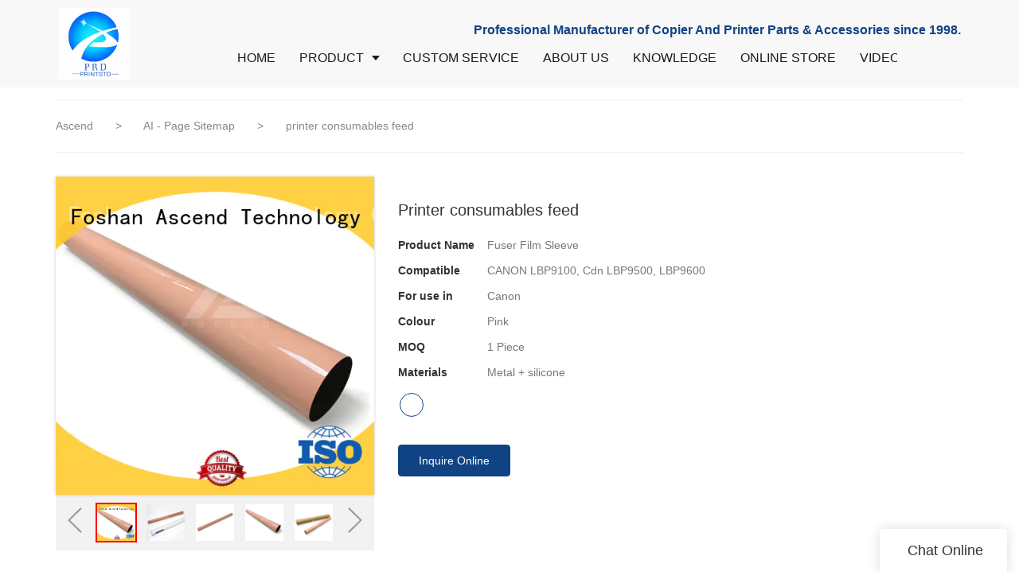

--- FILE ---
content_type: text/html
request_url: https://www.ascendimage.com/printer-consumables-feed
body_size: 17323
content:
<!doctype html>
<html>
<!-- optimiza-css-finish -->
<!-- 2025-12-06 22:38:03 -->
<!-- optimiza-ratio-finish -->
<!-- HEADER BEGIN -->
<head>
<link rel="preconnect" href="https://www.ascendimage.com" />
<link rel="dns-prefetch" href="https://www.ascendimage.com" />
<link rel="preconnect" href="https://img80002719.weyesimg.com" />
<link rel="dns-prefetch" href="https://img80002719.weyesimg.com" />
<link rel="preconnect" href="https://yasuo.weyesimg.com" />
<link rel="dns-prefetch" href="https://yasuo.weyesimg.com" />
<link rel="dns-prefetch" href="https://www.googletagmanager.com" />
<link rel="dns-prefetch" href="https://www.youtube.com" />
<link rel="dns-prefetch" href="https://connect.facebook.net" />
<link rel="dns-prefetch" href="https://www.facebook.com" />
<link rel="preconnect" href="https://yasuo.weyesimg.com/templates/public4/assets/font/icomoon.eot?o1g167" crossorigin>
<link rel="preconnect" href="https://yasuo.weyesimg.com/templates/public4/assets/font/icomoon.eot?o1g167#iefix" crossorigin>
<link rel="preconnect" href="https://yasuo.weyesimg.com/templates/public4/assets/font/icomoon.ttf?o1g167" crossorigin>
<link rel="preconnect" href="https://yasuo.weyesimg.com/templates/public4/assets/font/icomoon.woff?o1g167" crossorigin>
<link rel="preconnect" href="https://yasuo.weyesimg.com/templates/public4/assets/font/icomoon.svg?o1g167#icomoon" crossorigin>
    

<meta name="viewport"content="width=device-width,initial-scale=1.0,maximum-scale=1.0,minimum-scale=1.0,user-scalable=no">
    <meta name="applicable-device" content="pc,mobile">
    <meta http-equiv="X-UA-Compatible" content="IE=Edge,chrome=1"/>
    <meta http-equiv="Content-Type" content="text/html; charset=utf-8" />  
    <title> printer consumables feed | Ascend</title>
    <meta name="keywords" content="printer consumables,printer transfer belt" />
    <meta name="description" content="Details about printer consumables form Ascend." />
    <link rel="shortcut icon" href="https://img80002719.weyesimg.com/uploads/ascendimage.com/images/17648111345582.ico" />
    <link rel="Bookmark" href="https://img80002719.weyesimg.com/uploads/ascendimage.com/images/17648111345582.ico" />
    <meta property="og:title" content=" printer consumables feed | Ascend" />
<meta property="og:description" content="Details about printer consumables form Ascend." />
<meta property="og:image" content="https://img80002719.weyesimg.com/uploads/www.ascendimage.com/images/d689a47b570493f28a048657252608dc.jpg" />
<meta property="og:url" content="https://www.ascendimage.com/printer-consumables-feed" />
<link rel="apple-touch-icon-precomposed" sizes="144x144" href="https://img80002719.weyesimg.com/uploads/65ywda0o.allweyes.com/images/15584460736652.png?imageView2/0/w/144/h/144">
<!--[if lte IE 8]>
	<script data-static="false">self.location="/caution/upbrowser?referrer="+window.location.href;</script>
<![endif]-->
<!-- google结构化数据 -->
<script type="application/ld+json">
[{"@context":"https:\/\/schema.org","@type":"Organization","url":"http:\/\/www.ascendimage.com\/printer-consumables-feed","logo":"https:\/\/img80002719.weyesimg.com\/uploads\/ascendimage.com\/images\/17647506053312.jpg"},{"@context":"https:\/\/schema.org","@type":"BreadcrumbList","itemListElement":[{"@type":"ListItem","position":1,"name":"Ascend ","item":"http:\/\/www.ascendimage.com"},{"@type":"ListItem","position":2,"name":"AI - Page Sitemap","item":"http:\/\/www.ascendimage.com\/sitemap-ai-page.html"},{"@type":"ListItem","position":3,"name":"printer consumables feed","item":"http:\/\/www.ascendimage.com\/printer-consumables-feed"}]}]
</script><link data-static="base" href="https://yasuo.weyesimg.com/templates/public4/assets/css/base.css" rel="stylesheet" type="text/css" id="style" />
<link data-static="base" rel="stylesheet" href="/static/css/printer-consumables-feed.css?v=1764914524" type="text/css">

<!--<link/>-->
    
<!-- ga头部-->
<!-- Google tag (gtag.js) -->
 
<script>
  window.dataLayer = window.dataLayer || [];
  function gtag(){dataLayer.push(arguments);}
  gtag('js', new Date());

  gtag('config', 'G-QFM8XSCMK7');
</script>
<!-- ga头部-->

    <meta name="google-site-verification" content="OPhG1SzfUILVk7M-vJ8Ez7dhMwy194Vb6Hj1DgGGu5I" />
                <meta name="msvalidate.01" content="4ABDB34E4F1A19BA4F1BDF88A4477DBB" />
<meta name="yandex-verification" content="b870de8c81345fa6" />
<link rel="canonical" href="https://www.ascendimage.com/printer-consumables-feed" />
    <!-- 页面类型 -->
    
</head><!-- HEADER END -->
<body class="model_seoproduct cms_seoproduct" id="home">
<div id="loading" style="left: 0;top: 0;z-index: -999; position: fixed">loading</div>
<!-- HEADCSSJSBEGIN -->
<script data-static="false" id="basejscript">
/* 全局变量 */
window.siteInfo = {
	member: {
		status: 'CLOSE',
	},
	seo: {
		verifyCode: 'OPEN',
	},
	language_code: '',
	checkIP: '0',
	shopping: {
		shoppingCart: 0,
	},
    water_info:{
        waterController:'CLOSE',// 水印开关，OPEN开，CLOSE关闭
    }
};

window.fanyi = {
	'ok': 'Ok',           // 弹窗：好的
	'hide': 'hide',       // 弹窗：隐藏
	'prompt': 'Prompt',  // 弹窗：提示
	's_c_d_y': 'yes',// 弹窗：确定
	's_c_d_n': 'no',// 弹窗：取消
	'not_empty': 'Do not allow empty',         // 表单验证：不能为空
	'format_email': 'Please enter a valid e-mail format',    // 表单验证：邮箱格式不正确
	'format_password': 'Password at least 6',    // 表单验证：密码格式不正确
	'format_pwdAgain': 'Password inconsistency',    // 表单验证：新旧密码不一致
	'special_character': 'Existence of special characters',    // 表单验证：非法字符
	'format_integer': 'Please enter a valid number format',// 表单验证：数字格式不正确
	'send_failed': 'Send failed',        // 询盘：发送失败
	'aisubtitle': 'Submit successfully',          // 询盘：提交成功
  'being_processed': 'Being Processed',// 询盘：处理中
	'You_need_to_upload_files': 'You need to upload files', // 附件上传：不能为空
  'inquire_attach_uploading': 'When uploading files, please wait a few minutes patiently. Do not close the web page or disconnect the network!',  // 附件上传：文件上传中
	'up_file_tips': 'Support formats：PDF、Word、Excel、Txt、JPG、PNG、BMP、GIF、RAR、ZIP，It is recommended to upload up to 5, and the single size must not exceed 20M.',// 附件上传：附件大小与格式的要求提示
	'please_open_with_another_browser': 'Please open with another browser', // 低级浏览器提示
};
</script>

<style data-static="false" id="css_color" rel="stylesheet" type="text/css">
a,a:hover,.font-color-a a,.font-color-a a:hover,.font-color,.font-color-hover:hover,.font-color-a a,.font-color-a a:hover,.font-color-a-hover a:hover,.font-color-before:before,.font-color-hover-before:hover:before,.font-color-after:after,.font-color-hover-after:hover:after{color:#104383}.border-color,.btn-primary,.btn-primary:focus,.btn-primary:hover,.border-color-a a,.border-color-a a:hover,.border-color-hover:hover,.border-color-before:before,.border-color-hover-before:hover:before,.border-color-after:after,.border-color-hover-after:hover:after{border-color:#104383}.bg-color,.btn-primary,.btn-primary:focus,.btn-primary:hover,.bg-color-a a,.bg-color-a a:hover,.bg-color-hover:hover,.bg-color-before:before,.bg-color-hover-before:hover:before,.bg-color-after:after,.bg-color-hover-after:hover:after{background-color:#104383}.bg-color-h a{color:#104383}.bg-color-h a:hover{background-color:#104383;color:#fff}.swiper-pagination-bullet:hover,.swiper-pagination-bullet-active,.owl-pagination-active-bg-color .owl-pagination .owl-page.active span{background-color:#104383!important}.btn-bg:hover,.tem-btn-1,.tem-btn-2,.tem-btn-3,.tem-btn-4,.tem-btn-5,.tem-btn-6,.tem-btn-7,.tem-btn-8,.tem-btn-9{color:#104383}.btn-bg,.btn-primary,.btn-primary:focus,.btn-primary:hover,.tem-btn-1,.tem-btn-2,.tem-btn-3,.tem-btn-4,.tem-btn-5,.tem-btn-6,.tem-btn-7,.tem-btn-8,.tem-btn-9,.tem01-page .pagination>.active>a,.tem01-page .pagination>.active>span,.tem01-page .pagination>.active>a:hover,.tem01-page .pagination>.active>span:hover,.tem01-page .pagination>.active>a:focus,.tem01-page .pagination>.active>span:focus{border-color:#104383}.btn-bg,.btn-primary,.btn-primary:focus,.btn-primary:hover,.btn-bg:hover,.tem-btn-3:before,.tem-btn-4:before,.tem-btn-5:before,.tem-btn-6:before,.tem-btn-7:before,.tem-btn-7:after,.tem-btn-8:before,.tem-btn-8:after,.tem-btn-9:before,.tem-btn-9:after,.tem01-page .pagination>.active>a,.tem01-page .pagination>.active>span,.tem01-page .pagination>.active>a:hover,.tem01-page .pagination>.active>span:hover,.tem01-page .pagination>.active>a:focus,.tem01-page .pagination>.active>span:focus{background-color:#104383}.tem-btn-1,.tem-btn-2{background:-webkit-linear-gradient(left,#104383,#104383) no-repeat;background:linear-gradient(to right,#104383,#104383) no-repeat}.owl-dot-AH-bg-color .owl-dot.active span,.owl-dot-AH-bg-color .owl-dot:hover span,.bg-color-active-span .active span{background-color:#104383!important}:root{--main-color:#104383;--rgb-color:16,67,131;}</style>
<style data-css="customcolor" data-color=""></style>


<script data-static="false">
    var _is_lighthouse = false;
</script>

<!-- CSS PLACEHOLDER BEGIN -->
<!-- CSS PLACEHOLDER END -->


<link data-static="base" id="css_font" data-font="" href="" rel="stylesheet" type="text/css" />


<!-- 统计代码头部css -->
<style data-static="false" abcd type="text/css">

    /*äº§åè¯¦æé¡µççè¨è¡¨å*/
  .tem0-contact-sm [type="submit"]{width: 20% !important}
  
  /*äº§åæ ç®çåé¡µ*/
  .page_list_01{text-align: center!important}
  .tem99-header .head_bottom .logo{left:60px!important;}
  .tem99-header .head_top .con .icon .icons:last-child .txt{margin-right:60px!important;}
  .tem99-header .head_bottom .navigation{margin-right:60px!important;}
  .tem19-news-list .title{font-size:24px!important;}
  .tem19-news-list .description{font-size:16px!important;}
  
  .tem13-bread{margin-bottom:0!important;}
  </style>
<script type="text/javascript" src=" "></script>
<script> </script>

<!-- ImgagesAltValue[{"isAlt":0,"siteId":"80002719","languageCode":"en","pageType":"cms","modelID":0,"brandName":"Ascend","transactionParam":"","attrParam":"","kernelKeyword":"","expandedKeyword":"","productsKeyword":"","siteKeyword":"printer consumables,printer spare parts ,copier parts","menuName":"Manufacturer of Copier And Printer Parts & Accessories | Printsto","productsName":"","contentName":"","categoryName":""}]ImgagesAltValue -->


<script type="text/javascript"  ></script>

<!-- HEADCSSJSEND -->

<!-- BODY BEGIN -->
            <link template-css="widget"   rel="stylesheet" type="text/css" />
<link rel="stylesheet"  >
<script  ></script>
<script type="text/javascript"  ></script>
<header class="tem99-header show-full" widget-style="display color" style="color: rgb(26, 26, 26);">
    <div class="header noScrollMove bgFixed" widget-style="background-color" style="background-position: 50% 0%; background-color: rgb(248, 248, 248); background-size: contain; background-repeat: no-repeat;">
        <div class="head_top">
            <div class="container">
                <div class="con">
                    <div class="icon">
                        <div class="icons">
                            <span class="txt">
                                <section template-edit="block.block_desc" template-sign="co_detailed_text98"><h1 class="editorh1"><strong><span style="font-size:16px;"><span style="color:#104384;">Professional Manufacturer of Copier And Printer Parts &amp; Accessories since 1998.</span></span></strong></h1>
</section>
                            </span>
                        </div>
                                                                    </div>
                </div>
            </div>
        </div>
        <div class="head_bottom">
            <div class="container">
                <div class="con">
                    <button class="nav_button">
                        <div class="nav_button_icon">
                            <span></span>
                            <span></span>
                            <span></span>
                        </div>
                    </button>
                    <div class="logo">
                        <a href="/" widget-action="logo">
                                                    <img src="https://img80002719.weyesimg.com/uploads/ascendimage.com/images/17647506053312.jpg?imageView2/2/w/1920/h/160/q/75/format/webp" alt="Manufacturer of Copier And Printer Parts & Accessories | Ascend">
                                                </a>
                    </div>
                    <div class="navigation">
                        <div class="pull-right search_right">
                            <div class="search_btn_">
                                <span></span>
                                <span></span>
                                <span></span>
                            </div>
                            <div class="search">
                                <div class="icon_bx" widget-style="search">
                                    <span class="icon-sousuo2"></span>
                                    <div class="search_box bg-color">
                                        <form action="/search/index/" method="post" class="search_div_form noScrollMove bgFixed" widget-style="background-color" style="background-position: 50% 0%; background-color: rgb(248, 248, 248); background-size: contain; background-repeat: no-repeat;">
                                            <input type="text" name="searchname" placeholder="Search" required="" autocomplete="off">
                                            <div class="header_search_select">
                                                <ul></ul>
                                            </div>
                                            <button class="icon-sousuo2"></button>
                                            <i class="icon-clear"></i>
                                        </form>
                                    </div>
                                </div>
                                                            </div>
                        </div>
                        <nav class="noScrollMove bgFixed add" widget-style="background-color" style="max-width: 862px; width: 1005px; background-position: 50% 0%; background-color: rgb(248, 248, 248); background-size: contain; background-repeat: no-repeat;">
                            <div class="lr">
                                <div class="left icon-keyboard_arrow_left bg-color"></div>
                                <div class="right icon-keyboard_arrow_right bg-color"></div>
                            </div>
                            <div class="nav">
                                <ul nav-action="edit">
                                    <li>
                                        <div class="text "><a href="/"><span class="bor_xia_color">HOME</span></a></div>
                                    </li>
                                                                        <li>
                                        <div nav-id="1" class="text xia "><a href="/product"><span class="bor_xia_color">PRODUCT</span></a></div>
                                        <ul widget-style="background-color" class="noScrollMove bgFixed" style="background-position: 50% 0%; background-color: rgb(248, 248, 248); background-size: contain; background-repeat: no-repeat;">
                                                                                        <li>
                                                <div class="text xia"><a href="/fuser-film-sleeve">Fuser Film Sleeve</a></div>
                                                                                                <ul>
                                                                                                        <li>
                                                        <div class="text"><a href="/ricoh-fuser-film-sleeve">Ricoh Fuser Film Sleeve</a></div>
                                                    </li>
                                                                                                        <li>
                                                        <div class="text"><a href="/canon-fuser-film-sleeve">Canon Fuser Film Sleeve</a></div>
                                                    </li>
                                                                                                        <li>
                                                        <div class="text"><a href="/hp-fuser-film-sleeve">HP Fixing film</a></div>
                                                    </li>
                                                                                                        <li>
                                                        <div class="text"><a href="/xerox-fuser-film-sleeve">Xerox Fixing film</a></div>
                                                    </li>
                                                                                                        <li>
                                                        <div class="text"><a href="/konica-minolta-fuser-film-sleeve">Konica Minolta Fixing film</a></div>
                                                    </li>
                                                                                                        <li>
                                                        <div class="text"><a href="/samsung-fuser-film-sleeve">Samsung Fixing film</a></div>
                                                    </li>
                                                                                                    </ul>
                                                                                            </li>
                                                                                        <li>
                                                <div class="text xia"><a href="/transfer-belt">Transfer Belt</a></div>
                                                                                                <ul>
                                                                                                        <li>
                                                        <div class="text"><a href="/konica-minolta-transfer-belt">Konica Minolta Transfer Belt</a></div>
                                                    </li>
                                                                                                        <li>
                                                        <div class="text"><a href="/ricoh-transfer-belt">Ricoh Transfer Belt</a></div>
                                                    </li>
                                                                                                        <li>
                                                        <div class="text"><a href="/canon-transfer-belt">Canon Transfer Belt</a></div>
                                                    </li>
                                                                                                        <li>
                                                        <div class="text"><a href="/xerox-transfer-belt">Xerox Transfer Belt</a></div>
                                                    </li>
                                                                                                        <li>
                                                        <div class="text"><a href="/hp-transfer-belt">HP Transfer Belt</a></div>
                                                    </li>
                                                                                                        <li>
                                                        <div class="text"><a href="/sharp-transfer-belt">Sharp Transfer Belt</a></div>
                                                    </li>
                                                                                                        <li>
                                                        <div class="text"><a href="/toshiba-transfer-belt">Toshiba Transfer Belt</a></div>
                                                    </li>
                                                                                                        <li>
                                                        <div class="text"><a href="/samsung-transfer-belt">Samsung Transfer Belt</a></div>
                                                    </li>
                                                                                                    </ul>
                                                                                            </li>
                                                                                        <li>
                                                <div class="text "><a href="/ricoh-charge-roller">Primary Charge Roller</a></div>
                                                                                            </li>
                                                                                        <li>
                                                <div class="text xia"><a href="/cleaning-web-roller">Cleaning Web Roller</a></div>
                                                                                                <ul>
                                                                                                        <li>
                                                        <div class="text"><a href="/canon-cleaning-web-roller">Canon Cleaning Web Roller</a></div>
                                                    </li>
                                                                                                        <li>
                                                        <div class="text"><a href="/ricoh-cleaning-web-roller">Ricoh Cleaning Web Roller</a></div>
                                                    </li>
                                                                                                        <li>
                                                        <div class="text"><a href="/xerox-cleaning-web-roller">Xerox Cleaning Web Roller</a></div>
                                                    </li>
                                                                                                        <li>
                                                        <div class="text"><a href="/konica-minolta">Konica Minolta Cleaning Roller</a></div>
                                                    </li>
                                                                                                        <li>
                                                        <div class="text"><a href="/toshiba">Toshiba Cleaning Roller</a></div>
                                                    </li>
                                                                                                    </ul>
                                                                                            </li>
                                                                                        <li>
                                                <div class="text xia"><a href="/other-consumables-accessories">Other Consumables Accessories</a></div>
                                                                                                <ul>
                                                                                                        <li>
                                                        <div class="text"><a href="/fuser-assembly">Fuser Assembly</a></div>
                                                    </li>
                                                                                                        <li>
                                                        <div class="text"><a href="/pick-up-roller">Pick Up Roller</a></div>
                                                    </li>
                                                                                                        <li>
                                                        <div class="text"><a href="/drum-lubricant-bar">Drum Lubricant Bar</a></div>
                                                    </li>
                                                                                                        <li>
                                                        <div class="text"><a href="/oil-application-pad">Oil Application Pad</a></div>
                                                    </li>
                                                                                                        <li>
                                                        <div class="text"><a href="/fuser-grease">Fuser Grease</a></div>
                                                    </li>
                                                                                                        <li>
                                                        <div class="text"><a href="/printer-copier-toner">Toner</a></div>
                                                    </li>
                                                                                                    </ul>
                                                                                            </li>
                                                                                    </ul>
                                    </li>
                                                                        <li>
                                        <div nav-id="2" class="text "><a href="/custom-service"><span class="bor_xia_color">CUSTOM SERVICE</span></a></div>
                                    </li>
                                                                        <li>
                                        <div nav-id="3" class="text "><a href="/about-us"><span class="bor_xia_color">ABOUT US</span></a></div>
                                    </li>
                                                                        <li>
                                        <div nav-id="57" class="text "><a href="/knowledge"><span class="bor_xia_color">KNOWLEDGE</span></a></div>
                                    </li>
                                                                        <li>
                                        <div nav-id="88" class="text "><a href="/online-store"  target="_blank"><span class="bor_xia_color">ONLINE STORE</span></a></div>
                                    </li>
                                                                        <li>
                                        <div nav-id="5" class="text "><a href="/video"><span class="bor_xia_color">VIDEO</span></a></div>
                                    </li>
                                                                        <li>
                                        <div nav-id="6" class="text "><a href="/contact-us"><span class="bor_xia_color">CONTACT US</span></a></div>
                                    </li>
                                                                    </ul>
                            </div>
                        </nav>
                    </div>
                </div>
            </div>
        </div>
    </div>
</header>        <link href="https://yasuo.weyesimg.com/templates/public4/assets/css/detail.css" rel="stylesheet" type="text/css">

    <div template-layout="5">
    <div layout-id="5" class="tem09-bread content-left" layout-style="align[123]">
	<link template-css="layout"   rel="stylesheet" type="text/css" />
    <div func-id="5">
         <div class="tem09-bread-ms">
    <div class="container">
        <div class="bread-box wid100s" module-style="border-color">
            <div class="bcrumbs">
                <!--所在位置 开始-->
                <div class="tem09-location" module-style="color">
                                        <a href="/">Ascend </a>
                    
                    <span> &nbsp;&gt;&nbsp;</span>
                    <a href="/sitemap-ai-page.html">
                    <span style="padding:0;" class="normal">AI - Page Sitemap</span>
                    </a>

                                            <span> &nbsp;&gt;&nbsp; </span>
                        <span class="normal" style="padding:0;margin:0;">printer consumables feed</span>
                                    </div>
            </div>
            <div class="clearfix"></div>
        </div>
    </div>
</div>    </div>
</div></div>	
	<div class="tem01-pro-detail mainlist">
    <div class="container">
        <div func-id="23">
            <script  ></script>
<link rel="stylesheet"  >
<link template-css="module"   rel="stylesheet" type="text/css" />
<link template-css="module"   rel="stylesheet" type="text/css" />
<div class="tem17-pro-detail-sm tem11-pro-detail-sm tem17-pro-detail-sm_69343f1188d20" id="i_69343f1188d20">
    <div class="wrap clearfix">
        <div class="bigpic_wrap">
            <!--放大镜 开始-->
            <div class="zoom_pic"><img  src="https://img80002719.weyesimg.com/uploads/www.ascendimage.com/images/d689a47b570493f28a048657252608dc.jpg?imageView2/2/w/800/h/800/q/75/format/webp" alt="printer consumables feed"/></div>
            <div class="swiper-container gallery-top">
                <div class="swiper-wrapper">
                                    <div class="swiper-slide">
                        <img src="https://img80002719.weyesimg.com/uploads/www.ascendimage.com/images/d689a47b570493f28a048657252608dc.jpg?imageView2/2/w/1920/q/75/format/webp" alt="printer consumables feed"/>
                        <p class="mark"></p>
                    </div>
                                    <div class="swiper-slide">
                        <img src="https://img80002719.weyesimg.com/uploads/www.ascendimage.com/images/15689728613127.jpg?imageView2/2/w/1920/q/75/format/webp" alt="printer consumables feed"/>
                        <p class="mark"></p>
                    </div>
                                    <div class="swiper-slide">
                        <img src="https://img80002719.weyesimg.com/uploads/www.ascendimage.com/images/15689728912101.jpg?imageView2/2/w/1920/q/75/format/webp" alt="printer consumables feed"/>
                        <p class="mark"></p>
                    </div>
                                    <div class="swiper-slide">
                        <img src="https://img80002719.weyesimg.com/uploads/www.ascendimage.com/images/15689729088461.jpg?imageView2/2/w/1920/q/75/format/webp" alt="printer consumables feed"/>
                        <p class="mark"></p>
                    </div>
                                    <div class="swiper-slide">
                        <img src="https://img80002719.weyesimg.com/uploads/www.ascendimage.com/images/15689729238140.jpg?imageView2/2/w/1920/q/75/format/webp" alt="printer consumables feed"/>
                        <p class="mark"></p>
                    </div>
                                </div>
                <div class="swiper-pagination"></div>  
            </div>
            <!--放大镜 结束-->
            <!--水平轮播 开始--> 
            <div class="min_wrap clearfix">    
                <div class="swiper-button-prev swiper-button-black"></div> 
                <div class="swiper-container gallery-thumbs">
                    <div class="swiper-wrapper">
                                                <div class="swiper-slide active"><img alt="printer consumables feed" src="https://img80002719.weyesimg.com/uploads/www.ascendimage.com/images/d689a47b570493f28a048657252608dc.jpg?imageView2/2/w/1920/q/75/format/webp" val="https://img80002719.weyesimg.com/uploads/www.ascendimage.com/images/d689a47b570493f28a048657252608dc.jpg?imageView2/2/w/1920/q/75/format/webp"/></div>
                                                <div class="swiper-slide "><img alt="printer consumables feed" src="https://img80002719.weyesimg.com/uploads/www.ascendimage.com/images/15689728613127.jpg?imageView2/2/w/1920/q/75/format/webp" val="https://img80002719.weyesimg.com/uploads/www.ascendimage.com/images/15689728613127.jpg?imageView2/2/w/1920/q/75/format/webp"/></div>
                                                <div class="swiper-slide "><img alt="printer consumables feed" src="https://img80002719.weyesimg.com/uploads/www.ascendimage.com/images/15689728912101.jpg?imageView2/2/w/1920/q/75/format/webp" val="https://img80002719.weyesimg.com/uploads/www.ascendimage.com/images/15689728912101.jpg?imageView2/2/w/1920/q/75/format/webp"/></div>
                                                <div class="swiper-slide "><img alt="printer consumables feed" src="https://img80002719.weyesimg.com/uploads/www.ascendimage.com/images/15689729088461.jpg?imageView2/2/w/1920/q/75/format/webp" val="https://img80002719.weyesimg.com/uploads/www.ascendimage.com/images/15689729088461.jpg?imageView2/2/w/1920/q/75/format/webp"/></div>
                                                <div class="swiper-slide "><img alt="printer consumables feed" src="https://img80002719.weyesimg.com/uploads/www.ascendimage.com/images/15689729238140.jpg?imageView2/2/w/1920/q/75/format/webp" val="https://img80002719.weyesimg.com/uploads/www.ascendimage.com/images/15689729238140.jpg?imageView2/2/w/1920/q/75/format/webp"/></div>
                                            </div>
                </div>
                <div class="swiper-button-next swiper-button-black"></div>
            </div>
            <!--水平轮播 结束-->
        </div>
        <!--产品信息 开始-->
         <div class="pro_info">
            <h1 class="title">Printer consumables feed</h1>
            <div class="description key">
                            <dl class="amount clearfix">
                    <dt class="metatit">Product Name</dt>
                    <dd class="suggest">Fuser Film Sleeve</dd>
                </dl>
                            <dl class="amount clearfix">
                    <dt class="metatit">Compatible</dt>
                    <dd class="suggest">CANON LBP9100, Cdn LBP9500, LBP9600</dd>
                </dl>
                            <dl class="amount clearfix">
                    <dt class="metatit">For use in</dt>
                    <dd class="suggest">Canon</dd>
                </dl>
                            <dl class="amount clearfix">
                    <dt class="metatit">Colour</dt>
                    <dd class="suggest">Pink</dd>
                </dl>
                            <dl class="amount clearfix">
                    <dt class="metatit">MOQ</dt>
                    <dd class="suggest">1 Piece</dd>
                </dl>
                            <dl class="amount clearfix">
                    <dt class="metatit">Materials</dt>
                    <dd class="suggest">Metal + silicone</dd>
                </dl>
            				<dl class="amount clearfix active" proinfo-inquire-btn>
			        <dt class="metatit">Price</dt>
			        <dd class="suggest">Get Latest Price</dd>
			    </dl>
                <!--be share to-->
                <div class="detail-share">
                                                <a rel="nofollow" href="https://www.youtube.com/channel/UCgnhOGnX-oEHQ6MjJ_DsMPQ" target="_blank">
                                <span class="fa icon-youtube3"></span>
                            </a>
                                    </div>
                <!--be share to-->
                
                <div class="pro_info_btn clearfix">  
                    <a href="/inquire/add/cmsId/1208" rel="nofollow" class="btn btn-primary">Inquire Online</a>
                </div>
            </div> 
        </div> 
        <!--产品信息 结束-->
    </div>
	
    <div class="info_inquire" proinfo-inquire proListinquire="prop">
        <div class="bg"></div>
        <div class="dialog">
            <div class="top flexBoxWrap">
                <div class="title">Get the latest price</div>
            </div>
            <div class="inquire">
                <div class="form-horizontal form">
                    <input type="hidden" name="pages" value="" class="pagesHref">
                    <input type="hidden" name="idType" value="0">
                    <div class="flexBoxStem itepicpm form-group">
                        <div class="text">Quantity Needed：</div>
                        <div class="need input"><input type="number" name="pronum"  min="1" required class="form-control"></div>
                        <div class="numtext">Pieces</div>
                    </div>
                                        <div class="flexBoxWrap item form-group">
                        <div class="text">E-mail：</div>
                        <div class="email input">
                            <input type="email" name="email" placeholder="E-mail" required>
                        </div>
                    </div>
                                        <input type="hidden" name="contents" value="printer consumables feed" />
                    <div class="flexBoxWrap btn-groups">
                        <input name="idType" type="hidden" value="1" />
                                                <button class="btn btn-primary" type="submit" id="embed_submit_69343f1188d20">Get Latest Price</button>
                        <button type="reset" class="btn reset ml10 border-color font-color btn-default reset">Cancel</button>
                    </div>
                </div>
            </div>
        </div>
    </div>
	<!-- STATIC BEGIN -->
		<input type="hidden" module-setting="showinquire" module-tips="是否显示询盘" value="false" module-value="select::{'false':'否','true':'是'}">
	<!-- STATIC END -->
</div>

<script type="text/javascript"> </script>
<!-- Go to start-bshare bar EN 
<script type="text/javascript"  ></script>-->
<!--//End-bshare bar EN-->        </div>
    </div>
</div> 
    <div template-layout="23">
    <!-- AI产品4.0--模板2 -->
<div layout-id="3">
    <div class="tem12-pro-detail tem13-pro-detail content-section mainlist">
    	<link template-css="layout"   rel="stylesheet" type="text/css" />
    	<link template-css="layout"   rel="stylesheet" type="text/css" />
		<div class="container">
			<div class="flexBoxWrap">
				<div template-module="4" class="col-md-3 leftlist">
					<!-- 产品搜索 -->
					<div func-id="4">
						<!-- AI产品模板2--产品搜索 -->
<div class="tem31-side" id="s_69343f118c630">
    <link template-css="module"   rel="stylesheet" type="text/css" />
    <div class="serchinput">
        <form action="/search/index/" method="post" widget-style="search" class="flexBoxWrap">
            <input type="text" name="searchname" placeholder="Search" required="" autocomplete="off" class="form-control">
            <button class="btn btn-primary">Search</button>
        </form>
    </div>
</div>
<script type="text/javascript"> </script>					</div>
					<!-- 相关产品 -->
					<div func-id="3">
						<!-- AI产品模板4--相关产品 -->
<div class="tem11-related-products">
	<link template-css="module"   rel="stylesheet" type="text/css" />
	<div class="main wow animated fadeInUp" module-style="animated">
		<div class="h3 headline" style="margin-bottom:0;">
		Related Products		</div>
		<div class="interval flexBoxWrap">
						<div class="item col-sm-12 col-xs-12" module-style="column">
				<div class="box">
					<a class="images" href="/ascend-printer-consumables-199" rel="nofollow">
						<img lazy-src="https://img80002719.weyesimg.com/uploads/ascendimage.com/images/16092772474413.jpg?imageView2/2/w/800/q/75/format/webp" alt="Ascend printer consumables">
					</a>
					<a class="title" module-style="color" href="/ascend-printer-consumables-199" title="Ascend printer consumables">Ascend printer consumables</a>
				</div>
			</div>
						<div class="item col-sm-12 col-xs-12" module-style="column">
				<div class="box">
					<a class="images" href="/printer-consumables-belt-5" rel="nofollow">
						<img lazy-src="https://img80002719.weyesimg.com/uploads/ascendimage.com/images/16092772496159.jpg?imageView2/2/w/800/q/75/format/webp" alt="printer consumables belt">
					</a>
					<a class="title" module-style="color" href="/printer-consumables-belt-5" title="printer consumables belt">printer consumables belt</a>
				</div>
			</div>
						<div class="item col-sm-12 col-xs-12" module-style="column">
				<div class="box">
					<a class="images" href="/ascend-printer-consumables-198" rel="nofollow">
						<img lazy-src="https://img80002719.weyesimg.com/uploads/ascendimage.com/images/16092772437828.jpg?imageView2/2/w/800/q/75/format/webp" alt="Ascend printer consumables">
					</a>
					<a class="title" module-style="color" href="/ascend-printer-consumables-198" title="Ascend printer consumables">Ascend printer consumables</a>
				</div>
			</div>
						<div class="item col-sm-12 col-xs-12" module-style="column">
				<div class="box">
					<a class="images" href="/printer-consumables-kit-1" rel="nofollow">
						<img lazy-src="https://img80002719.weyesimg.com/uploads/ascendimage.com/images/16092772412707.jpg?imageView2/2/w/800/q/75/format/webp" alt="printer consumables kit">
					</a>
					<a class="title" module-style="color" href="/printer-consumables-kit-1" title="printer consumables kit">printer consumables kit</a>
				</div>
			</div>
						<div class="item col-sm-12 col-xs-12" module-style="column">
				<div class="box">
					<a class="images" href="/printer-consumables-xerox" rel="nofollow">
						<img lazy-src="https://img80002719.weyesimg.com/uploads/ascendimage.com/images/16092646802373.jpg?imageView2/2/w/800/q/75/format/webp" alt="printer consumables xerox">
					</a>
					<a class="title" module-style="color" href="/printer-consumables-xerox" title="printer consumables xerox">printer consumables xerox</a>
				</div>
			</div>
					</div>
	</div>
</div>
					</div>
					<!-- 热门产品 -->
					<div func-id="4">
						<!-- AI产品模板2--热门产品 -->
<div class="tem26-side tem29-side">
	<link template-css="module"   rel="stylesheet" type="text/css" />
	<div class="main" module-style="border-color">
		<div class="h3 headline" module-style="color background-color">
						Latest products					</div>

				<div class="item">
			<div class="box">
				<div class="images">
					<a href="/primary-charge-roller-for-ricoh-mpc-3502-c3002-c4502-copier" rel="nofollow" style="background-image:url(https://img80002719.weyesimg.com/uploads/www.ascendimage.com/images/15867412613431.jpg?imageView2/2/w/800/q/75/format/webp)" bgimg>
						<img lazy-src="https://img80002719.weyesimg.com/uploads/www.ascendimage.com/images/15867412613431.jpg?imageView2/2/w/800/q/75/format/webp" alt="primary charge roller for Ricoh MPC 3502 C3002 C4502 copier">
					</a>
				</div>
				<a class="title" title="primary charge roller for Ricoh MPC 3502 C3002 C4502 copier" module-style="color" href="/primary-charge-roller-for-ricoh-mpc-3502-c3002-c4502-copier">primary charge roller for Ricoh MPC 3502 C3002 C4502 copier</a>
			</div>
		</div>
				<div class="item">
			<div class="box">
				<div class="images">
					<a href="/new-fuser-film-sleeve-for-hp4100-p3015" rel="nofollow" style="background-image:url(https://img80002719.weyesimg.com/uploads/www.ascendimage.com/images/15855376858091.jpg?imageView2/2/w/800/q/75/format/webp)" bgimg>
						<img lazy-src="https://img80002719.weyesimg.com/uploads/www.ascendimage.com/images/15855376858091.jpg?imageView2/2/w/800/q/75/format/webp" alt="New Fuser Film Sleeve for HP4100 P3015">
					</a>
				</div>
				<a class="title" title="New Fuser Film Sleeve for HP4100 P3015" module-style="color" href="/new-fuser-film-sleeve-for-hp4100-p3015">New Fuser Film Sleeve for HP4100 P3015</a>
			</div>
		</div>
				<div class="item">
			<div class="box">
				<div class="images">
					<a href="/hp-fuser-sleeve-film-for-hp1010-1012-1015-1020-1022-1005-1000-1160" rel="nofollow" style="background-image:url(https://img80002719.weyesimg.com/uploads/www.ascendimage.com/images/15855329387217.jpg?imageView2/2/w/800/q/75/format/webp)" bgimg>
						<img lazy-src="https://img80002719.weyesimg.com/uploads/www.ascendimage.com/images/15855329387217.jpg?imageView2/2/w/800/q/75/format/webp" alt="HP Fuser sleeve film For HP1010 1012 1015 1020 1022 1005 1000 1160">
					</a>
				</div>
				<a class="title" title="HP Fuser sleeve film For HP1010 1012 1015 1020 1022 1005 1000 1160" module-style="color" href="/hp-fuser-sleeve-film-for-hp1010-1012-1015-1020-1022-1005-1000-1160">HP Fuser sleeve film For HP1010 1012 1015 1020 1022 1005 1000 1160</a>
			</div>
		</div>
				<div class="item">
			<div class="box">
				<div class="images">
					<a href="/upper-primary-charge-roller-for-xerox-dcc7545-7830-2270-copier" rel="nofollow" style="background-image:url(https://img80002719.weyesimg.com/uploads/www.ascendimage.com/images/15852753104635.jpg?imageView2/2/w/800/q/75/format/webp)" bgimg>
						<img lazy-src="https://img80002719.weyesimg.com/uploads/www.ascendimage.com/images/15852753104635.jpg?imageView2/2/w/800/q/75/format/webp" alt="Upper Primary Charge Roller for Xerox DCC7545 7830 2270 copier">
					</a>
				</div>
				<a class="title" title="Upper Primary Charge Roller for Xerox DCC7545 7830 2270 copier" module-style="color" href="/upper-primary-charge-roller-for-xerox-dcc7545-7830-2270-copier">Upper Primary Charge Roller for Xerox DCC7545 7830 2270 copier</a>
			</div>
		</div>
			</div>
</div>
<!-- 聚合侧边栏最新产品 -->					</div>
				</div>
				<div template-module="3" class="col-md-9 rightlist">
					<div func-id="3">
						<!-- AI产品4.0--模板1/2/3/4--产品详情 -->
<div class="tem02-pro-detail-sm tem09-pro-detail-sm">
    <link template-css="module"   rel="stylesheet" type="text/css" />
    <link template-css="module"   rel="stylesheet" type="text/css" />
    <div class="pro-detail-tab">
        <!-- Nav tabs -->
        <div class="nav_69343f119102f mb20">
            <div class="" module-style="position">
                <ul class="nav nav-tabs title nav-tabs-header border-color clearfix" role="tablist">
                    <li role="presentation" class="active bg-color font-color"><a href="#describe" aria-controls="describe" role="tab" data-toggle="tab">Product Information</a></li>

                                        <!-- 商品评价 -->
                    <li role="presentation"><a href="#comment" aria-controls="comment" role="tab" data-toggle="tab">Feedback</a></li>                </ul>
                <div class="anchored_link">
                    <ul class="clearfix"></ul>
                </div>
            </div>
        </div>
        <!-- Tab panes -->
        <div class="tab-content description" data-content="cms_desc">
            <div role="tabpanel" class="tab-pane active" id="describe">
                <!--商品详情 开始-->
                                <div class="clearfix"></div>
                                <div><div class="module-content-generation"><section data-prodetail="sellingpoint" class="pdm-tem02-sellingpoint" modular-name="sellingpoint_2">
    <div class="pdm-tem02-headbox">
        <span data-prodetail="detail-title" class="pdm-head-title">Enterprise Strength</span>
    </div>
    <div class="pdm-conbox">
        <ul data-prodetail="img-ul" class="pdm-con-desc"><li data-prodetail="img-li">
                <span data-prodetail="li-title" class="pdm-numbox-txt">Ascend Technology has a mature service team to provide suitable services for consumers.</span>
            </li></ul>
    </div>
</section><section data-prodetail="prodetail" class="pdm-tem02-prodetail" modular-name="prodetail_2">
    <div class="pdm-tem02-headbox">
        <span data-prodetail="detail-title" class="pdm-head-title">Product Details</span>
    </div>
    <div class="text-center pdm-conbox">
        <div data-prodetail="detail-content" class="pdm-con-desc pb10">Ascend Technology's copier parts is of excellent quality, which is reflected in the details.Ascend Technology insists on the use of high-quality materials and advanced technology to manufacture copier parts. Besides, we strictly monitor and control the quality and cost in each production process. All this guarantees the product to have high quality and favorable price.</div>
        <ul data-prodetail="img-ul" class="clearfix flexBoxWrap"><li data-prodetail="img-li" class="display-item col-xs-6 col-sm-6" datas-pdm="component">
                <div class="pdm-image">
                    <img data-prodetail="li-img" src="">
                </div>
                <div data-prodetail="li-title" class="pdm-text"></div>
            </li></ul>
    </div>
</section></div></div>
                                <div>
                    <b>Company Advantages</b><br><b>1.</b> Based on the advanced technology, Ascend printer transfer belt is manufactured in the finest workmanship. <br><b>2.</b> The latest technology ensures printer consumables's perfect product performance. <br><b>3.</b> Its technical parameters are in line with International standards and guidelines. <br><b>4.</b> This product helps man to reduce his or her job. And because of this, the money that is required to pay is totally reduced. <br><b>5.</b> The product, with a high wearing resistance, is an important and essential item for areas where feature high human traffic. <br><div class="d-tem29-title d-interval d-clearfix clearfix" data-detail="wrap"><div class="h2 heading  bg-color pull-left mr10"><span style="font-size: 24px;">Product Description</span></div><div class="square pull-right">bg</div></div><div class="d-tem29-graphic mockup" data-detail="wrap"><div class="flexBoxWrap wrap cont-section center row"><div class="col-md-6 col-sm-6 col-xs-6 items"><p style="visibility:visible;animation-delay:0.4s;animation-name:fadeIn;"><br/></p><p style="text-align:center"><img alt="printer consumables feed-1" src="https://img80002719.weyesimg.com/uploads/www.ascendimage.com/images/4f44a140d465be2ca4a0ac1164c8212b.jpg"  title="" width="750" height="800" border="0" vspace="0" style="width: 750px; height: 800px;"/></p></div><div class="col-md-6 col-sm-6 col-xs-6 items"><div class="text"><p><span style="font-size: 26px;"><span style="font-size: 26px;">Fuser Film Sleeve for&nbsp;</span>Canon <span style="font-size: 24px;">LBP9100/Cdn LBP9500/LBP9600</span><span style="font-size: 26px;"></span>&nbsp;<span style="font-size: 26px;"></span></span></p><p style="line-height: 1.5em;"><span style="font-size: 16px; color: rgb(51, 51, 51);"></span></p><p style="line-height: 1.5em;"><span style="font-size: 14px;">With fully-imported material from Japan, our fuser film sleeve that developed by ourselves could be used in different kinds/thickness papers with a good fixing effect that match OEM quality. All products should be passed strict quality inspection before delivery.</span></p><p style="line-height: 1.5em;"><br/></p><div class="table-responsive"><table><tbody><tr class="firstRow"><td valign="top" style="background-color: rgb(0, 112, 192); word-break: break-all; border-color: rgb(221, 221, 221);" height="18"><span style="font-size: 18px; color: rgb(255, 255, 255);"><strong>Product Parameter</strong></span></td></tr></tbody></table></div><div class="table-responsive"><table align="left" interlaced="enabled"><tbody><tr class="ue-table-interlace-color-single firstRow"><td valign="middle" style="border-width: 1px; border-style: solid; word-break: break-all; border-color: rgb(255, 255, 255); background-color: rgb(235, 240, 247);" width="243" height="40" align="left"><span style="font-size: 16px;">Product Name</span></td><td valign="middle" style="border-width: 1px; border-style: solid; word-break: break-all; border-color: rgb(255, 255, 255); background-color: rgb(235, 240, 247);" width="580" height="40" align="left"><span style="font-size: 16px;">Fuser Film Sleeve</span></td></tr><tr class="ue-table-interlace-color-double"><td valign="middle" style="border-width: 1px; border-style: solid; border-color: rgb(255, 255, 255); background-color: rgb(255, 255, 255); word-break: break-all;" width="243" height="37" align="left"><span style="font-size: 16px;">For Use In</span></td><td valign="middle" style="border-width: 1px; border-style: solid; border-color: rgb(255, 255, 255); background-color: rgb(255, 255, 255); word-break: break-all;" width="580" height="37" align="left"><span style="font-size: 16px;">Canon LBP9100/Cdn LBP9500/LBP9600</span></td></tr><tr class="ue-table-interlace-color-single"><td valign="middle" colspan="1" rowspan="1" style="border-width: 1px; border-style: solid; border-color: rgb(255, 255, 255); word-break: break-all; background-color: rgb(235, 240, 247);" width="243" align="left"><span style="font-size: 16px;">Color</span></td><td valign="middle" colspan="1" rowspan="1" style="border-width: 1px; border-style: solid; border-color: rgb(255, 255, 255); word-break: break-all; background-color: rgb(235, 240, 247);" width="580" align="left"><span style="font-size: 16px;">Pink</span></td></tr><tr class="ue-table-interlace-color-double"><td valign="middle" colspan="1" rowspan="1" align="left" style="border-left-color: rgb(255, 255, 255); border-left-width: 1px; border-top-color: rgb(255, 255, 255); border-top-width: 1px; word-break: break-all;"><span style="font-size: 16px;">Length（mm）</span></td><td valign="middle" colspan="1" rowspan="1" align="left" style="border-left-color: rgb(255, 255, 255); border-left-width: 1px; border-top-color: rgb(255, 255, 255); border-top-width: 1px; word-break: break-all;"><span style="font-size: 16px;">337</span></td></tr><tr class="ue-table-interlace-color-single"><td valign="middle" colspan="1" rowspan="1" align="left" style="word-break: break-all; background-color: rgb(235, 240, 247);"><span style="font-size: 16px;">Material</span></td><td valign="middle" colspan="1" rowspan="1" align="left" style="word-break: break-all; background-color: rgb(235, 240, 247);"><span style="font-size: 16px;">metal + silicone（Inner wall: yellow）</span></td></tr><tr class="ue-table-interlace-color-double"><td valign="middle" style="border-width: 1px; border-style: solid; border-color: rgb(255, 255, 255); background-color: rgb(255, 255, 255); word-break: break-all;" width="243" align="left"><span style="font-size: 16px;">Brand Name</span></td><td valign="middle" style="border-width: 1px; border-style: solid; border-color: rgb(255, 255, 255); background-color: rgb(255, 255, 255); word-break: break-all;" width="580" align="left"><span style="font-size: 16px;">Ascend</span></td></tr><tr class="ue-table-interlace-color-single"><td valign="middle" style="word-break: break-all; border-width: 1px; border-style: solid; border-color: rgb(255, 255, 255); background-color: rgb(235, 240, 247);" width="243" align="left"><span style="font-size: 16px;">Compatible Brand</span></td><td valign="middle" style="word-break: break-all; border-width: 1px; border-style: solid; border-color: rgb(255, 255, 255); background-color: rgb(235, 240, 247);" width="580" align="left"><span style="font-size: 16px;">Canon</span></td></tr><tr class="ue-table-interlace-color-double"><td valign="middle" colspan="1" rowspan="1" style="word-break: break-all; border-color: rgb(255, 255, 255); border-width: 1px; border-style: solid; background-color: rgb(255, 255, 255);" width="243" align="left"><span style="font-size: 16px;">MOQ</span></td><td valign="middle" colspan="1" rowspan="1" style="word-break: break-all; border-color: rgb(255, 255, 255); border-width: 1px; border-style: solid; background-color: rgb(255, 255, 255);" width="580" align="left"><span style="font-size: 16px;">1 Piece</span></td></tr><tr class="ue-table-interlace-color-single"><td valign="middle" colspan="1" rowspan="1" style="word-break: break-all; border-color: rgb(255, 255, 255); border-width: 1px; border-style: solid; background-color: rgb(235, 240, 247);" width="243" align="left"><span style="font-size: 16px;">Supply Ability</span></td><td valign="middle" colspan="1" rowspan="1" style="word-break: break-all; border-color: rgb(255, 255, 255); border-width: 1px; border-style: solid; background-color: rgb(235, 240, 247);" width="580" align="left"><span style="font-size: 16px;">6000 Pieces per Month</span></td></tr><tr class="ue-table-interlace-color-double"><td valign="middle" colspan="1" rowspan="1" style="word-break: break-all; border-color: rgb(255, 255, 255); border-width: 1px; border-style: solid; background-color: rgb(255, 255, 255);" width="243" align="left"><span style="font-size: 16px;">Packing</span></td><td valign="middle" colspan="1" rowspan="1" style="word-break: break-all; border-color: rgb(255, 255, 255); border-width: 1px; border-style: solid; background-color: rgb(255, 255, 255);" width="580" align="left"><span style="font-size: 16px;">1pcs / Carton</span></td></tr><tr class="ue-table-interlace-color-single"><td valign="middle" colspan="1" rowspan="1" style="word-break: break-all; border-color: rgb(255, 255, 255); border-width: 1px; border-style: solid; background-color: rgb(235, 240, 247);" width="243" align="left"><span style="font-size: 16px;">Shipping</span></td><td valign="middle" colspan="1" rowspan="1" style="word-break: break-all; border-color: rgb(255, 255, 255); border-width: 1px; border-style: solid; background-color: rgb(235, 240, 247);" width="580" align="left"><span style="font-size: 16px;">Air/Sea/Express</span></td></tr></tbody></table></div><p><br/></p><p><br/></p></div></div></div></div><div class="d-tem18-graphic d-clearfix d-interval mockup clearfix" data-detail="wrap"><div class="col-lg-4 col-md-4 col-sm-4 col-xs-6"><div class="item"><div class="images"><img alt="printer consumables feed-2" src="https://img80002719.weyesimg.com/uploads/www.ascendimage.com/images/c2b51a35167f677294a7b4c20fb31881.jpg"  title="" width="550" height="601" border="0" vspace="0" style="width: 550px; height: 601px;"/></div></div></div><div class="col-lg-4 col-md-4 col-sm-4 col-xs-6"><div class="item"><div class="images"><img alt="printer consumables feed-3" src="https://img80002719.weyesimg.com/uploads/www.ascendimage.com/images/8aa5d4d3cbc29da230e7c5104a1a8f8b.jpg"  title="" width="550" height="601" border="0" vspace="0" style="width: 550px; height: 601px;"/></div></div></div><div class="col-lg-4 col-md-4 col-sm-4 col-xs-6"><div class="item"><div class="images"><img alt="printer consumables feed-4" src="https://img80002719.weyesimg.com/uploads/www.ascendimage.com/images/15689729238140.jpg"  title=""/></div></div></div></div><div class="d-tem29-title d-interval d-clearfix clearfix" data-detail="wrap"><div class="h2 heading  bg-color pull-left mr10"><span style="font-size: 24px;">Product Features</span></div><div class="square pull-right">bg</div></div><div class="d-tem09-graphic tem09-graphic mockup" data-detail="wrap"><div class="description"><ul><li style="width: 1438.19px; overflow: hidden; padding-bottom: 15px;"><p style="text-align: left;"><span style="display: inline-block; float: left; font-size: 16px;">◪</span><a href="http://admin.allweyes.com/admin/cms/edit/model_id/1/cms_id/266#" style="color: rgb(51, 51, 51); display: inline-block; padding-left: 10px; float: left; width: 1150.55px; text-decoration: underline; font-size: 16px;"><span style="font-size: 16px;">1. Guarantee: The defective goods are less than 1% and to be free 1: 1 replaced in next &nbsp; order,&nbsp;strict QC before delivery.</span></a></p></li><li style="width: 1438.19px; overflow: hidden; padding-bottom: 15px;"><p style="text-align: left;"><span style="display: inline-block; float: left; font-size: 16px;">◪</span><a href="http://admin.allweyes.com/admin/cms/edit/model_id/1/cms_id/266#" style="color: rgb(51, 51, 51); display: inline-block; padding-left: 10px; float: left; width: 1150.55px; text-decoration: underline; font-size: 16px;"><span style="font-size: 16px;">2. Fast order prepare.</span></a></p></li><li style="width: 1438.19px; overflow: hidden; padding-bottom: 15px;"><p style="text-align: left;"><span style="display: inline-block; float: left; font-size: 16px;">◪</span><a href="http://admin.allweyes.com/admin/cms/edit/model_id/1/cms_id/266#" style="color: rgb(51, 51, 51); display: inline-block; padding-left: 10px; float: left; width: 1150.55px; text-decoration: underline; font-size: 16px;"><span style="font-size: 16px;">3. Trial order is ok .</span></a></p></li><li style="width: 1438.19px; overflow: hidden; padding-bottom: 15px;"><p style="text-align: left;"><span style="display: inline-block; float: left; font-size: 16px;">◪</span><a href="http://admin.allweyes.com/admin/cms/edit/model_id/1/cms_id/266#" style="color: rgb(51, 51, 51); display: inline-block; padding-left: 10px; float: left; width: 1150.55px; text-decoration: underline; font-size: 16px;"><span style="font-size: 16px;">4. Answering the inquiry within one working day&nbsp;</span></a></p></li><li style="width: 1438.19px; overflow: hidden; padding-bottom: 15px;"><p style="text-align: left;"><span style="display: inline-block; float: left; font-size: 16px;">◪</span><a href="http://admin.allweyes.com/admin/cms/edit/model_id/1/cms_id/266#" style="color: rgb(51, 51, 51); display: inline-block; padding-left: 10px; float: left; width: 1150.55px; text-decoration: underline; font-size: 16px;"><span style="font-size: 16px;">5. Cooperation with excellent forwarders for shipment routing&nbsp;</span></a></p></li><li style="width: 1438.19px; overflow: hidden; padding-bottom: 15px;"><p style="text-align: left;"><span style="display: inline-block; float: left; font-size: 16px;"><a href="http://admin.allweyes.com/admin/cms/edit/model_id/1/cms_id/266#" style="background-color: rgb(255, 255, 255); width: 1150.55px; text-decoration-line: underline; display: inline !important;"><span style="padding-left: 10px; width: 1150.55px; display: inline !important;">6. Design of new packing or according to the needs of customers to supply private label service</span></a></span><a href="http://admin.allweyes.com/admin/cms/edit/model_id/1/cms_id/266#" style="color: rgb(51, 51, 51); display: inline-block; padding-left: 10px; float: left; width: 1150.55px; font-size: 14px; text-decoration: underline;"><span style="font-size: 14px;"></span></a></p></li></ul></div></div><br><b>Company Features</b><br><b>1.</b> Foshan Ascend Technology Co. Ltd is a well-recognized company in China. We have outstanding advantages in developing, producing, and selling printer consumables. <br><b>2.</b>  The factory has highly efficient production lines and lasted advanced manufacturing facilities. These ensure that every production steps are well-controlled to guarantee the final product quality. <br><b>3.</b>  Foshan Ascend Technology Co. Ltd pays high attention to quality and service for better development. Get quote! Let us be your trusted adviser on printer consumables. Get quote!                 </div>
                <!--商品详情 结束-->
            </div>

            
            <!-- 商品评价 -->
            <div role="tabpanel" class="tab-pane" id="comment">
                <div class="comment-con">         
                    <div class="comment-list" data-action="comment-list">
                        <div id="ajax">
                            <div class="tab-con">
                                <div class="items">
                                                                        <div class="comment-item">
                                        <div class="flexBoxWrap"> 
                                            <div class="user-icon">
                                                <span class="icon-people2"></span>
                                            </div>
                                            <div class="user-info"> 
                                                <span class="_name title">v******o</span>
                                                <div class="comment-star">
                                                    <span class="tem01-score  OFF">
                                                                                                                <i class="icon- font-color"></i>
                                                                                                                <i class="icon- font-color"></i>
                                                                                                                <i class="icon- font-color"></i>
                                                                                                                <i class="icon- font-color"></i>
                                                                                                                <i class="icon- font-color"></i>
                                                                                                                                                                    </span>                                    
                                                </div>
                                            </div> 
                                        </div>
                                        <div class="full-text">Ascend printer transfer belt complies with the basic technical specifications of textile safety. It is produced under strict quality review by the QC team in its material composition, agent and processing process. </div>  
                                    </div>
                                                                        <div class="comment-item">
                                        <div class="flexBoxWrap"> 
                                            <div class="user-icon">
                                                <span class="icon-people2"></span>
                                            </div>
                                            <div class="user-info"> 
                                                <span class="_name title">u******d</span>
                                                <div class="comment-star">
                                                    <span class="tem01-score  OFF">
                                                                                                                <i class="icon- font-color"></i>
                                                                                                                <i class="icon- font-color"></i>
                                                                                                                <i class="icon- font-color"></i>
                                                                                                                <i class="icon- font-color"></i>
                                                                                                                                                                        <i class="icon-"></i>
                                                                                                            </span>                                    
                                                </div>
                                            </div> 
                                        </div>
                                        <div class="full-text">Testing is carried out at each stage of the Ascend printer transfer belt production cycle, including pre-production, production and after-sales market. Strict quality procedures ensure hypoallergenic - beyond government cleanliness requirements. </div>  
                                    </div>
                                                                        <div class="comment-item">
                                        <div class="flexBoxWrap"> 
                                            <div class="user-icon">
                                                <span class="icon-people2"></span>
                                            </div>
                                            <div class="user-info"> 
                                                <span class="_name title">s******b</span>
                                                <div class="comment-star">
                                                    <span class="tem01-score  OFF">
                                                                                                                <i class="icon- font-color"></i>
                                                                                                                <i class="icon- font-color"></i>
                                                                                                                <i class="icon- font-color"></i>
                                                                                                                <i class="icon- font-color"></i>
                                                                                                                <i class="icon- font-color"></i>
                                                                                                                                                                    </span>                                    
                                                </div>
                                            </div> 
                                        </div>
                                        <div class="full-text">Miscellaneous workmanship for Ascend printer transfer belt has been carried out. It is processed under boring, sawing, shaping, broaching, grinding, and other specific machining processes. </div>  
                                    </div>
                                                                        <div class="comment-item">
                                        <div class="flexBoxWrap"> 
                                            <div class="user-icon">
                                                <span class="icon-people2"></span>
                                            </div>
                                            <div class="user-info"> 
                                                <span class="_name title">w******g</span>
                                                <div class="comment-star">
                                                    <span class="tem01-score  OFF">
                                                                                                                <i class="icon- font-color"></i>
                                                                                                                <i class="icon- font-color"></i>
                                                                                                                <i class="icon- font-color"></i>
                                                                                                                <i class="icon- font-color"></i>
                                                                                                                <i class="icon- font-color"></i>
                                                                                                                                                                    </span>                                    
                                                </div>
                                            </div> 
                                        </div>
                                        <div class="full-text">All the textile fibers used for Ascend printer consumables are carefully screened. Any harmful chemicals, such as formaldehyde and lead, will be removed by the QC team. </div>  
                                    </div>
                                                                        <div class="comment-item">
                                        <div class="flexBoxWrap"> 
                                            <div class="user-icon">
                                                <span class="icon-people2"></span>
                                            </div>
                                            <div class="user-info"> 
                                                <span class="_name title">g******r</span>
                                                <div class="comment-star">
                                                    <span class="tem01-score  OFF">
                                                                                                                <i class="icon- font-color"></i>
                                                                                                                <i class="icon- font-color"></i>
                                                                                                                <i class="icon- font-color"></i>
                                                                                                                <i class="icon- font-color"></i>
                                                                                                                                                                        <i class="icon-"></i>
                                                                                                            </span>                                    
                                                </div>
                                            </div> 
                                        </div>
                                        <div class="full-text">Ascend printer transfer belt has passed many teats. These tests are internal and external pressure resistance, mechanical strength, life cycle analysis, etc. </div>  
                                    </div>
                                                                        <div class="comment-item">
                                        <div class="flexBoxWrap"> 
                                            <div class="user-icon">
                                                <span class="icon-people2"></span>
                                            </div>
                                            <div class="user-info"> 
                                                <span class="_name title">y******k</span>
                                                <div class="comment-star">
                                                    <span class="tem01-score  OFF">
                                                                                                                <i class="icon- font-color"></i>
                                                                                                                <i class="icon- font-color"></i>
                                                                                                                <i class="icon- font-color"></i>
                                                                                                                <i class="icon- font-color"></i>
                                                                                                                                                                        <i class="icon-"></i>
                                                                                                            </span>                                    
                                                </div>
                                            </div> 
                                        </div>
                                        <div class="full-text">The product is in compliance with some of the toughest quality standards across the world. </div>  
                                    </div>
                                                                    </div>
                                <div class="page">
                                    <ul class="pagination" num="2">
                                    </ul>
                                </div>
                            </div>
                        </div>
                    </div>
                </div>
                <!-- 分页 -->
            </div>
            
        </div>
    </div>
</div>
<script type="text/javascript"> </script>

<script type="text/javascript"> </script>

<script type="text/javascript"> </script>					</div>
										<div func-id="3">
                          <!--评论开始-->
<div class="tem08-detail-comment allow_inquire" id="i_69343f11912c9">
<link template-css="module"   rel="stylesheet" type="text/css" />
        <!--询盘开始-->
    <div class="detail-comment description">
        <div class="form-horizontal form" id="cms_comment">
            <input type="hidden" name="pages" value="" class="pages_69343f11912c9">
            <div class="h2 text-center">Product Message</div>
            <div class="form-group">
                <label class="col-sm-2 control-label"><i class="font-red mr5">*</i>Name</label>
                <div class="col-sm-10">
                    <input type="text" name="name" class="form-control" placeholder="Name" required>
                </div>
            </div>

            <div class="form-group">                
                <label class="col-sm-2 control-label">Phone</label>
                <div class="col-sm-10">
                    <input type="phone" name="phone" class="form-control" placeholder="Phone">
                </div>
            </div>

            <div class="form-group">                
                <label class="col-sm-2 control-label"><i class="font-red mr5">*</i>E-mail</label>
                <div class="col-sm-10">
                    <input type="email" name="email" class="form-control" placeholder="E-mail" required>
                </div>
            </div>
    

            <div class="form-group">
                <label class="col-sm-2 control-label"><i class="font-red mr5">*</i>Content</label>
                <div class="col-sm-10">
                    <textarea name="contents" rows="4" class="form-control" placeholder="Content" required></textarea>
                </div>
            </div>
            
            <div class="form-group">
                <div class="col-sm-offset-2 col-sm-10">   
                    <input name="idType" type="hidden" value="2" />
                    <input type="hidden" name="cmsId[]" value="1208">
                    <button class="btn btn-primary" id="embed_submit_69343f11912c9" type="submit">Leave a Message</button>
                    <button class="btn btn-primary" type="button" style="display: none;">Submitting Data...</button>
                </div>
            </div>
        </div>
    </div>
    <!--询盘结束-->     
</div>
<script type="text/javascript"> </script>
            					</div>
									</div>
			</div>
		</div>
	</div>
</div></div>


<!-- 尾部是否显示 chenyandong 2019-07-29 增 -->
<div template-layout="6" style="padding-bottom: 0px;">
    <div layout-id="6" layout-path="footer/public_footer_41" class="tem41-footer content-section noScrollMove" style="padding: 40px 10%; background-color: rgb(34, 34, 34); background-size: cover; background-repeat: no-repeat; background-position: 50% 50%;">
<link template-css="layout"   rel="stylesheet" type="text/css">
    <div class="container">
    	<div class="row wrap clearfix">      
            <div class="col-md-3 col-xs-6 tem02-footer-grids">    
                
<!-- CUSTOM 0/FOOTER/PUBLIC_FOOT_TEXT_1:4078 BEGIN -->
<!-- about us -->
	<div class="h4 title">
	<section module-edit="block.block_name">
		<p><span style="color:#A9A9A9;">Quick Links</span></p>
	</section>
	</div>
	<section module-edit="block.block_desc"><ul class="description">
	<li><a href="/"><span style="color:#A9A9A9;">Home</span></a></li>
	<li><a href="/product"><span style="color:#A9A9A9;">Product</span></a></li>
	<li><a href="/custom-service" rel=""><span style="color:#A9A9A9;">Custom Service</span></a></li>
	<li><a href="/about-us"><span style="color:#A9A9A9;">About us</span></a></li>
	<li><a href="/news" rel=""><span style="color:#A9A9A9;">News</span></a></li>
	<li><a href="/video"><span style="color:#A9A9A9;">Video</span></a></li>
	<li><a href="/contact-us" rel=""><span style="color:#A9A9A9;">Contact us</span></a></li>
</ul>
</section>

<!-- about us -->
<!-- CUSTOM 0/FOOTER/PUBLIC_FOOT_TEXT_1:4078 END -->
            </div>
            <div class="col-md-3 col-xs-6 tem02-footer-grids">   
                
<!-- CUSTOM 0/FOOTER/PUBLIC_FOOT_TEXT_2:4079 BEGIN -->
<!-- about us -->
	<div class="h4 title">
	<section module-edit="block.block_name">
		<p><span style="color:#A9A9A9;">Products</span></p>
	</section>
	</div>
	<section module-edit="block.block_desc"><ul class="description">
	<li><a href="/transfer-belt"><span style="color:#A9A9A9;">Transfer Belt</span></a></li>
	<li><a href="/fuser-film-sleeve"><span style="color:#A9A9A9;">Fuser Film Sleeve</span></a></li>
	<li><a href="/cleaning-web-roller" rel=""><span style="color:#A9A9A9;">Cleaning Web Roller</span></a></li>
	<li><a href="/charge-roller"><span style="color:#A9A9A9;">Charge Roller</span></a></li>
	<li><a href="/other-consumables-accessories" rel=""><span style="color:#A9A9A9;">Other consumables accessories</span></a></li>
	<li><a href="/product"><span style="color:#A9A9A9;">Read more →</span></a></li>
</ul>
</section>

<!-- about us -->
<!-- CUSTOM 0/FOOTER/PUBLIC_FOOT_TEXT_2:4079 END -->
            </div>
            <div class="col-md-3 col-xs-6 tem02-footer-grids">                
                
<!-- CUSTOM 0/FOOTER/PUBLIC_FOOT_TEXT_3:4080 BEGIN -->
<!-- about us -->
	<div class="h4 title">
	<section module-edit="block.block_name">
		<p><span style="color:#A9A9A9;">Contact Us</span></p>
	</section>
	</div>
	<section module-edit="block.block_desc"><div class="links-info description"><span style="color:#A9A9A9;">Foshan Printsto&nbsp;Technology&nbsp;Co.&nbsp;Ltd<br>
Tel : +86-18025960393</span><br>
<span style="color:#A9A9A9;">Address : ROOM 403, PHASE 3, TIANAN DIGITAL NEW CITY, NO1 JIANPING ROAD,GUICHENG,NANHAI DISTRICT, 528200, FOSHAN, GUANGDONG</span></div>
</section>

<!-- about us -->
<!-- CUSTOM 0/FOOTER/PUBLIC_FOOT_TEXT_3:4080 END -->
            </div>
	    	<div class="col-md-3 col-sm-6 col-xs-6">
	    		<div class="left">
		    		<div func-id="1" config_cms_number="">
<!-- CUSTOM 0/FOOTER/PUBLIC_FOOT_TEXT_60:4081 BEGIN -->
    
    <div class="animated fadeInUp right wow animated" module-style="animate" style="visibility: visible;">
        <div class="text">
            <div class="h4 title">
                <section module-edit="block.block_name"><p><span style="color:#A9A9A9;"><strong>Better Touch Better Business</strong></span></p>
</section>
            </div>
            <div class="description">
                <section module-edit="block.block_desc"><p>Contact Sales at Ascend.</p>
</section>
            </div>
            <a class="btn btn-primary" module-style="color background-color" href="/contact-us" block-edit="link" style="color: rgb(255, 255, 255); background-color: rgb(0, 114, 184);">CONTACT US</a>
        </div>
    </div>

<!-- CUSTOM 0/FOOTER/PUBLIC_FOOT_TEXT_60:4081 END -->
</div>
		    		<div func-id="1">    			
		            	
<!-- CUSTOM 0/FOOTER/PUBLIC_FOOT_TEXT_61:4082 BEGIN -->
    
    <div class="call_info wow animated fadeInUp animated" module-style="animate" style="visibility: hidden;">
        <div class="text">
            <div class="title">
                <section module-edit="block.block_name"><p><span style="color:#A9A9A9;">Call Us</span></p>
</section>
            </div>
            <div class="description">
                <section module-edit="block.block_desc"><p><span style="font-size:28px;"><span style="color:#A9A9A9;">+86-18025960393</span></span></p>
</section>
            </div>
        </div>
    </div>

<!-- CUSTOM 0/FOOTER/PUBLIC_FOOT_TEXT_61:4082 END -->
		    		</div>
		    		<div func-id="1">    			
		            	
<!-- CUSTOM 0/FOOTER/PUBLIC_FOOT_MAP_1:['{d}'] BEGIN -->
<!-- 站点地图 -->
<div class="sitemap-link" module-style="color">
    <a href="/sitemap.html">
        <span class="success-icon icon-position"></span>
        Sitemap            
    </a>
</div>
<!-- 站点地图 -->
<script type="text/javascript"> </script> 
<!-- CUSTOM 0/FOOTER/PUBLIC_FOOT_MAP_1:['{d}'] END -->
		    		</div>
	    		</div>
	    	</div>
    	</div>
    </div>
</div>
</div>
    <!-- tem06-footer -->
<div class="tem06-copyright" widget-style="background">
    <link template-css="widget"   rel="stylesheet" type="text/css" />
    <div class="container">
        <div class="row bottom">
            <!--版权-->
            <div class="copyright">
                        <section template-edit="block.block_desc" template-sign="co_copyright"><p><font style="vertical-align: inherit;"><font style="vertical-align: inherit;">All Rights Reserved Foshan Ascend Technology Co. Ltd. All Rights Reserved</font></font></p>
</section>
                        </div>
            <div class="clearfix"></div>
            <div class="share-to">
                                        <a href="https://www.youtube.com/channel/UCgnhOGnX-oEHQ6MjJ_DsMPQ" target="_blank" rel="nofollow">
                            <span class="fa icon-youtube3"></span>
                        </a>
                            </div>
                        <div data-content="create-app" class="tem-download-app col-sm-12 text-center"><a href="#" class="button-box border-color-hover border-color-hover-before bg-color-hover-before" data-toggle="modal" data-target="#download-app" onclick="downloadApp()"><span class="icon-android mr5"></span><span class="icon-apple mr15"></span>Get This APP</a></div>
                    </div>
    </div>
</div>
<!-- tem06-footer -->

<!-- download-app -->
<div class="modal fade" id="download-app" tabindex="1" role="dialog" aria-labelledby="myModalLabel">
  <div class="modal-dialog" role="document">
    <div class="modal-content">
        <div class="modal-body">
            <!--Safari-->
            <div class="app-wechat"><img data-src="/templates/public4/assets/images/app-wehat.jpg" /></div>
            <div class="app-safari" style="display:none;"><img data-src="/templates/public4/assets/images/app-tips.gif" /></div>
            <!--Android-->
                    </div>
    </div>
  </div>
</div>

<script> </script>
  <!--be share to-->
<div widget-style="wrap" class="show right radius-8 color-original size-2 style-iconsize-1 style-fontsize-1">
	<div class="tem01-beshare addClass">
		<ul>
					<li>
				<a href="https://www.youtube.com/channel/UCgnhOGnX-oEHQ6MjJ_DsMPQ" target="_blank" rel="nofollow">
					<span class="icon-youtube3 bg-color"></span>
					<span class="text">youtube</span>				</a>
			</li>
				</ul>
	</div>
</div>
<!--be share to-->
<div class="tem05-float add" id="mqChat-box">
	<link template-css="widget"   rel="stylesheet" type="text/css"/>
	<span id="mqChat-fanyi" none data-fanyi="The request timeout, Please contact customer, You can start chatting, Click to load more, no more, sent, seen, Your account is logged in another web page and it's off the line, The password was modified and forced to go out, The above is a chat record, Get file failure, Enter what you want to say here'"></span>
	<div id="mqChat-small" class="bg-color add">
		<dfn>
			<i class="icon-uniE621 font-color"></i>
		</dfn>
		<span>Chat Online</span>
		<em class="designerShow">编辑模式下无法使用</em>
	</div>
	<div id="mqChat-show" none>
		<div id="mqChat-head" class="bg-color">
			<i class="icon-xia"></i>
			<span>Leave Your Message</span>
			<em none>inputting...</em>
		</div>
		<div class="body" id="i_6930e1ad9c5c4">
			<div id="mqChat-chat">
				<div class="chat"><ul></ul></div>
				<form>
					<div class="textarea">
						<div id="mqChat-textarea" contenteditable tabindex="1" title="Enter what you want to say here"></div>
					</div>
					<div class="flex">
						<div class="upload">
							<i class="icon-image"></i>
							<input type="file" accept="image/*" id="mqChat-file">
						</div>
						<div class="face" tabindex="0" id="mqChat-face">
							<i class="icon-smile"></i>
							<div class="nano"><ul></ul></div>
						</div>
						<span class="tips" title="Send messages directly by Ctrl+Enter"></span>
						<a class="submit bg-color" id="mqChat-send">Send</a>
					</div>
				</form>
			</div>
			<div id="mqChat-form" none>
				<div class="form">
					<span set-config="" widget-style="inquiry" class="inquiryform name_ phone_ email_ contents_ glxp_ inquiryreply style-iconsize-1 style-fontsize-1"></span>
					<span class="autoReply" none></span>
					<div class="inquiryform">
						<p class="feedback-tips mb15">Hello, please leave your name and email here before chat online so that we won't miss your message and contact you smoothly.</p>
						<div class="form-group">
							<label><i none>*</i>Name：</label>
							<input type="text" name="name" class="form-control name_">
						</div>
						<div class="form-group">
							<label><i none>*</i>Phone：</label>
							<input type="text" name="phone" class="form-control phone_">
						</div>
						<div class="form-group">
							<label><i none>*</i>E-mail：</label>
							<input type="text" name="email" class="form-control email_">
						</div>
												<div class="form-group">
							<label><i none>*</i>Content：</label>
							<textarea name="contents" rows="2" class="form-control contents_"></textarea>
						</div>
						<div class="form-group">	
							<button type="submit" class="btn btn-default btn-block">Send Inquiry Now</button>
						</div>	 
					</div>
				</div>
			</div>
		</div>
	</div>
	<div id="mqChat-bigPic"></div>
	<script> </script>
	<script type="text/javascript" src=" " defer></script>
</div>
<!-- BODY END -->

<!-- mobile_bottom尾部-->
<div class="mobile_bottom">
    <ul>
        <!-- <li><a href="/"><span class="icon-home1"></span></a></li> -->
            <li><a href="tel:+86-18025960393"><span class="icon-uniE633"></span></a></li>
                    <li><a href="javascript:;" id="mobile_bottom_iquire"><span class="icon-uniE621"></span></a></li>
        <li><a href="javascript:;" id="mobile_bottom_share"><span class="icon-share"></span></a></li>
    </ul>
</div>
<script type="text/javascript"> </script>
<!-- mobile_bottom尾部-->

            <style data-static="false" type="text/css">
            .tem99-header .head_bottom {top: 0px;}
.tem20-side .wrap .title {padding: 0.8vw 2.5vw;}
.tem327-irregular .icons .icon-insert_link{display:none;}
.tem99-header .head_bottom .navigation nav .nav> ul> li> .text.active .bor_xia_color {text-shadow: 0 30px 20px rgba(119,119,119,0);}
.tem99-header .head_top .con .icon .icons:last-child .txt {margin-top: 20px;opacity: 1;}
.tem38-service .box{padding: 4px 20px;}
.tem38-service .description{font-size: 14px;}
.tem38-service .text span{opacity: 1;}
.tem0-contact-sm.title-box .control-label{color: rgb(255, 255, 255) !important;}
.tem0-contact-sm.submit-center .box.submit { background-color: #fff; border: #fff;}
.tem0-contact-sm [type="submit"]:hover{ background-color: #fff; border: #fff; color:#104384;}

.tem38-service .box { padding: 4px 0px;}
.category_onepage .tem38-service .text span{color:#104383;}
.tem38-service .text span {color: #fff;}
.tem01-title .title {padding: 0px;}
.tem01-title .subtitle {padding: 0px;}
.tem0-contact-sm.submit-center .box.submit .btn{ width: auto !important; border: none;}        </style>
    <style data-static="false" id="css_color" rel="stylesheet" type="text/css">
    a,a:hover,.font-color-a a,.font-color-a a:hover,.font-color,.font-color-hover:hover,.font-color-a a,.font-color-a a:hover,.font-color-a-hover a:hover,.font-color-before:before,.font-color-hover-before:hover:before,.font-color-after:after,.font-color-hover-after:hover:after{color:#104383}.border-color,.btn-primary,.btn-primary:focus,.btn-primary:hover,.border-color-a a,.border-color-a a:hover,.border-color-hover:hover,.border-color-before:before,.border-color-hover-before:hover:before,.border-color-after:after,.border-color-hover-after:hover:after{border-color:#104383}.bg-color,.btn-primary,.btn-primary:focus,.btn-primary:hover,.bg-color-a a,.bg-color-a a:hover,.bg-color-hover:hover,.bg-color-before:before,.bg-color-hover-before:hover:before,.bg-color-after:after,.bg-color-hover-after:hover:after{background-color:#104383}.bg-color-h a{color:#104383}.bg-color-h a:hover{background-color:#104383;color:#fff}.swiper-pagination-bullet:hover,.swiper-pagination-bullet-active,.owl-pagination-active-bg-color .owl-pagination .owl-page.active span{background-color:#104383!important}.btn-bg:hover,.tem-btn-1,.tem-btn-2,.tem-btn-3,.tem-btn-4,.tem-btn-5,.tem-btn-6,.tem-btn-7,.tem-btn-8,.tem-btn-9{color:#104383}.btn-bg,.btn-primary,.btn-primary:focus,.btn-primary:hover,.tem-btn-1,.tem-btn-2,.tem-btn-3,.tem-btn-4,.tem-btn-5,.tem-btn-6,.tem-btn-7,.tem-btn-8,.tem-btn-9,.tem01-page .pagination>.active>a,.tem01-page .pagination>.active>span,.tem01-page .pagination>.active>a:hover,.tem01-page .pagination>.active>span:hover,.tem01-page .pagination>.active>a:focus,.tem01-page .pagination>.active>span:focus{border-color:#104383}.btn-bg,.btn-primary,.btn-primary:focus,.btn-primary:hover,.btn-bg:hover,.tem-btn-3:before,.tem-btn-4:before,.tem-btn-5:before,.tem-btn-6:before,.tem-btn-7:before,.tem-btn-7:after,.tem-btn-8:before,.tem-btn-8:after,.tem-btn-9:before,.tem-btn-9:after,.tem01-page .pagination>.active>a,.tem01-page .pagination>.active>span,.tem01-page .pagination>.active>a:hover,.tem01-page .pagination>.active>span:hover,.tem01-page .pagination>.active>a:focus,.tem01-page .pagination>.active>span:focus{background-color:#104383}.tem-btn-1,.tem-btn-2{background:-webkit-linear-gradient(left,#104383,#104383) no-repeat;background:linear-gradient(to right,#104383,#104383) no-repeat}.owl-dot-AH-bg-color .owl-dot.active span,.owl-dot-AH-bg-color .owl-dot:hover span,.bg-color-active-span .active span{background-color:#104383!important}:root{--main-color:#104383;--rgb-color:16,67,131;}</style>

<!--<merge-js>-->


<!-- optimiza-js-finish -->
<script type="text/javascript" src="/templates/public4/assets/js/base.js"></script>


<script type="text/javascript" defer src="/static/js/printer-consumables-feed.js?v=1765031883"></script>

<!-- newmergejs -->

<!-- newmergejs -->


<script async src="https://www.googletagmanager.com/gtag/js?id=G-QFM8XSCMK7"></script>
<!-- ga尾部-->
<!-- Facebook Pixel Code -->
<script>
  !function(f,b,e,v,n,t,s)
  {if(f.fbq)return;n=f.fbq=function(){n.callMethod?
  n.callMethod.apply(n,arguments):n.queue.push(arguments)};
  if(!f._fbq)f._fbq=n;n.push=n;n.loaded=!0;n.version='2.0';
  n.queue=[];t=b.createElement(e);t.async=!0;
  t.src=v;s=b.getElementsByTagName(e)[0];
  s.parentNode.insertBefore(t,s)}(window, document,'script',
  'https://connect.facebook.net/en_US/fbevents.js');
  fbq('init', '1572193799589124');
  fbq('track', 'PageView');
</script>
<noscript><img height="1" width="1" style="display:none"
  src="https://www.facebook.com/tr?id=1572193799589124&ev=PageView&noscript=1"
/></noscript>
<!-- End Facebook Pixel Code -->

<script>
  fbq('track', 'ViewContent');
</script>

<script>
  fbq('track', 'Search');
</script>

<script>
  fbq('track', 'Contact');
</script>
<!-- ga尾部-->

</body>
</html>